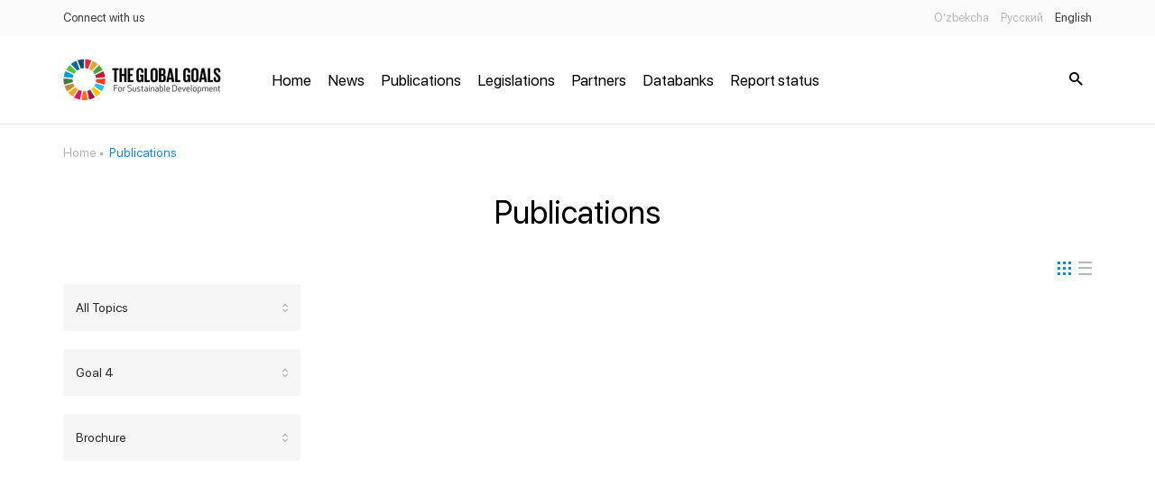

--- FILE ---
content_type: text/html; charset=UTF-8
request_url: https://nsdg.stat.uz/en/publications?subject_id=0&document_id=41&objective_id=22
body_size: 2602
content:
<!DOCTYPE html>
<html lang="en">
<head>
    <meta charset="utf-8">
    <meta http-equiv="X-UA-Compatible" content="IE=edge">
    <meta name="viewport" content="width=device-width, initial-scale=1">
	<meta name="yandex-verification" content="d86536c00c26d85e">
	<meta name="keywords" content="BRM, Barqaror rivojlanish maqsadlari, Milliy barqaror rivojlanish maqsadlari, O‘zbekiston Respublikasi Milliy statistika qo‘mitasi, Milliy statistika qo‘mitasi, statistika, БРМ, Барқарор ривожланиш мақсадлари, Миллий барқарор ривожланиш мақсадлари, Ўзбекистон Республикаси Миллий статистика қўмитаси, Миллий статистика қўмитаси, статистика, ЦУР, Цели устойчивого развития, Национальные цели устойчивого развития, Национальный комитет Республики Узбекистан по статистике, Национальный комитет по статистике, SDG, Sustainable development goals, National sustainable development goals, National statistics committee of Republic of Uzbekistan, National statistics committee, statistics">
    <meta name="description" content="BRM, Barqaror rivojlanish maqsadlari, Milliy barqaror rivojlanish maqsadlari, O‘zbekiston Respublikasi Milliy statistika qo‘mitasi, Milliy statistika qo‘mitasi, statistika, БРМ, Барқарор ривожланиш мақсадлари, Миллий барқарор ривожланиш мақсадлари, Ўзбекистон Республикаси Миллий статистика қўмитаси, Миллий статистика қўмитаси, статистика, ЦУР, Цели устойчивого развития, Национальные цели устойчивого развития, Национальный комитет Республики Узбекистан по статистике, Национальный комитет по статистике, SDG, Sustainable development goals, National sustainable development goals, National statistics committee of Republic of Uzbekistan, National statistics committee, statistics">
    <!-- CSRF Token -->
    <meta name="csrf-token" content="4psQw1VgS7EA9p0eZrzokaHbpOanHiw7TQZhEPCv">

    <title>ЦУР</title>

    <link rel="shortcut icon" href="https://nsdg.stat.uz/favicon.png" type="image/x-icon">
    <!-- Styles -->
    <link href="https://nsdg.stat.uz/css/animated.css" rel="stylesheet">
    <link href="https://nsdg.stat.uz/css/defaultStyles.css" rel="stylesheet">
    <link href="https://nsdg.stat.uz/css/fonts.css" rel="stylesheet">
    <link href="https://nsdg.stat.uz/css/icons.css" rel="stylesheet">
    <link href="https://nsdg.stat.uz/css/jquery.formstyler.css" rel="stylesheet">
    <link href="https://nsdg.stat.uz/css/jquery.fancybox-buttons.css" rel="stylesheet">
    <link href="https://nsdg.stat.uz/css/jquery.fancybox-thumbs.css" rel="stylesheet">
    <link href="https://nsdg.stat.uz/css/jquery.fancybox.css" rel="stylesheet">
    <link href="https://nsdg.stat.uz/css/morris.css" rel="stylesheet">
    <link href="https://nsdg.stat.uz/css/owl.carousel.min.css" rel="stylesheet">
    <link href="https://nsdg.stat.uz/css/owl.theme.default.min.css" rel="stylesheet">
    <link rel="stylesheet" href="https://nsdg.stat.uz/css/style.css?v=1769023415">
    <link rel="stylesheet" href="https://nsdg.stat.uz/css/media.css?v=1769023415">
    <link rel="stylesheet" href="https://nsdg.stat.uz/css/add.css?v=1769023415">
    </head>
<body>
    <!-- start #mainWrap-->
    <div id="mainWrap">
        <!-- start #header-->
        <div id="header">
            <div id="preloader" >
    <div class="md-preloader">
      <div class="cell">
        <div class="circle elastic-spin">
          <img src="https://sdgactioncampaign.org/wp-content/themes/GFOI/theme-base-img/wheel.svg" alt="picture">
        </div></div>
    </div>
</div>
<div id="mobileNavbar">
  <div class="mobileNavbarContent">
    <nav class="headerTopNav">
      <ul>
        <li><a href="https://nsdg.stat.uz/en/feedback">Connect with us</a></li>
      </ul>
    </nav>
    <nav class="headerMobNav">
      <ul class="menu-nav">
                              <li><a href="http://nsdg.stat.uz/en">Home</a></li>
                      <li><a href="http://nsdg.stat.uz/news">News</a></li>
                      <li><a href="http://nsdg.stat.uz/en/publications">Publications</a></li>
                      <li><a href="http://nsdg.stat.uz/en/legislations">Legislations</a></li>
                      <li><a href="http://nsdg.stat.uz/en/partners">Partners</a></li>
                      <li><a href="http://nsdg.stat.uz/en/databanks">Databanks</a></li>
                      <li><a href="/en/reportstatus">Report status</a></li>
                        </ul>
    </nav>
  </div>
</div>
<div class="headerTop">
  <div class="mainContainer">
    <nav class="headerTopNav">
      <ul>
        <li><a href="https://nsdg.stat.uz/en/feedback">Connect with us</a></li>
      </ul>
    </nav>
    <div class="langs right">
      <ul>
                  <li >
            <a hreflang="uz" href="https://nsdg.stat.uz/uz/publications?document_id=41&amp;objective_id=22&amp;subject_id=0">O’zbekcha</a>
          </li>
                  <li >
            <a hreflang="ru" href="https://nsdg.stat.uz/ru/publications?document_id=41&amp;objective_id=22&amp;subject_id=0">Русский</a>
          </li>
                  <li class='active'>
            <a hreflang="en" href="https://nsdg.stat.uz/en/publications?document_id=41&amp;objective_id=22&amp;subject_id=0">English</a>
          </li>
              </ul>
    </div>
  </div>
</div>
<div class="header">
  <div class="mainContainer relative">
    <div class="logo"><a href="/"><img src="/images/logo.png" alt="rasm"></a></div>
    <div class="headerNav">
      <nav>
        <ul class="menu-nav">
                                    <li><a href="http://nsdg.stat.uz/en">Home</a></li>
                          <li><a href="http://nsdg.stat.uz/news">News</a></li>
                          <li><a href="http://nsdg.stat.uz/en/publications">Publications</a></li>
                          <li><a href="http://nsdg.stat.uz/en/legislations">Legislations</a></li>
                          <li><a href="http://nsdg.stat.uz/en/partners">Partners</a></li>
                          <li><a href="http://nsdg.stat.uz/en/databanks">Databanks</a></li>
                          <li><a href="/en/reportstatus">Report status</a></li>
                              </ul>
      </nav>
    </div>
    <button class="btnNav"><span></span></button>
    <button class="searchBoxBtn"><i class="icon-search"></i><span class="closeSearch"></span></button>
    <div class="searchBox">
      <form action="https://nsdg.stat.uz/en/search">
        <button class="searchBtn"><i class="icon-search"></i></button>
        <div class="searchField">
          <input type="text" name="q" placeholder="Search">
        </div>
      </form>
    </div>
  </div>
</div> 
        </div>
        <!-- end #header-->
        <!-- start #content-->
        <div id="content">
            <div class="mainContainer">
                                                                                                                </div>
                  <div class="mainContainer">
    <div class="breadcrumbs1">
      <a href="https://nsdg.stat.uz/en">Home</a>
      <span>Publications</span>
    </div>
    <h1 class="mainTitle">Publications</h1>
    <div class="row15" id='pageContent'>
          <div class="colp15-3">
        <div class="filterBar">
                    <div class="filterSelect">
            <div class="filterTitle"> 
                            <span>All Topics</span>
              <i class="arrowsSelect"></i>
            </div>
            <div class="filterList hoverEffect">
              <ul>
                <li>
                                    <a href="https://nsdg.stat.uz/en/publications?subject_id=0&amp;document_id=41&amp;objective_id=22">All Topics</a>
                </li>
                                                      <li>
                                            <a href="https://nsdg.stat.uz/en/publications?subject_id=13&amp;document_id=41&amp;objective_id=22">All the themes</a>
                    </li>
                                      <li>
                                            <a href="https://nsdg.stat.uz/en/publications?subject_id=39&amp;document_id=41&amp;objective_id=22">International experience</a>
                    </li>
                                                </ul>
            </div>
          </div>
                    <div class="filterSelect">
            <div class="filterTitle"> 
                            <span>Goal 4</span>
              <i class="arrowsSelect"></i>
            </div>
            <div class="filterList hoverEffect">
              <ul>
                <li>
                                    <a href="https://nsdg.stat.uz/en/publications?subject_id=0&amp;document_id=41&amp;objective_id=0">All Topics</a>
                </li>
                                                      <li>
                                            <a href="https://nsdg.stat.uz/en/publications?subject_id=0&amp;document_id=41&amp;objective_id=14">Goal 1</a>
                    </li>
                                      <li>
                                            <a href="https://nsdg.stat.uz/en/publications?subject_id=0&amp;document_id=41&amp;objective_id=17">Goal 2</a>
                    </li>
                                      <li>
                                            <a href="https://nsdg.stat.uz/en/publications?subject_id=0&amp;document_id=41&amp;objective_id=21">Goal 3</a>
                    </li>
                                      <li class='active'>
                                            <a href="https://nsdg.stat.uz/en/publications?subject_id=0&amp;document_id=41&amp;objective_id=22">Goal 4</a>
                    </li>
                                      <li>
                                            <a href="https://nsdg.stat.uz/en/publications?subject_id=0&amp;document_id=41&amp;objective_id=23">Goal 5</a>
                    </li>
                                      <li>
                                            <a href="https://nsdg.stat.uz/en/publications?subject_id=0&amp;document_id=41&amp;objective_id=24">Goal 6</a>
                    </li>
                                      <li>
                                            <a href="https://nsdg.stat.uz/en/publications?subject_id=0&amp;document_id=41&amp;objective_id=25">Goal 7</a>
                    </li>
                                      <li>
                                            <a href="https://nsdg.stat.uz/en/publications?subject_id=0&amp;document_id=41&amp;objective_id=26">Goal 8</a>
                    </li>
                                      <li>
                                            <a href="https://nsdg.stat.uz/en/publications?subject_id=0&amp;document_id=41&amp;objective_id=27">Goal 9</a>
                    </li>
                                      <li>
                                            <a href="https://nsdg.stat.uz/en/publications?subject_id=0&amp;document_id=41&amp;objective_id=28">Goal 10</a>
                    </li>
                                      <li>
                                            <a href="https://nsdg.stat.uz/en/publications?subject_id=0&amp;document_id=41&amp;objective_id=29">Goal 11</a>
                    </li>
                                      <li>
                                            <a href="https://nsdg.stat.uz/en/publications?subject_id=0&amp;document_id=41&amp;objective_id=30">Goal 12</a>
                    </li>
                                      <li>
                                            <a href="https://nsdg.stat.uz/en/publications?subject_id=0&amp;document_id=41&amp;objective_id=31">Goal 13</a>
                    </li>
                                      <li>
                                            <a href="https://nsdg.stat.uz/en/publications?subject_id=0&amp;document_id=41&amp;objective_id=32">Goal 15</a>
                    </li>
                                      <li>
                                            <a href="https://nsdg.stat.uz/en/publications?subject_id=0&amp;document_id=41&amp;objective_id=33">Goal 16</a>
                    </li>
                                      <li>
                                            <a href="https://nsdg.stat.uz/en/publications?subject_id=0&amp;document_id=41&amp;objective_id=34">Goal 17</a>
                    </li>
                                      <li>
                                            <a href="https://nsdg.stat.uz/en/publications?subject_id=0&amp;document_id=41&amp;objective_id=35">All goals</a>
                    </li>
                                                </ul>
            </div>
          </div>
                    <div class="filterSelect">
            <div class="filterTitle"> 
                            <span>Brochure</span>
              <i class="arrowsSelect"></i>
            </div>
            <div class="filterList hoverEffect">
              <ul>
                <li>
                                    <a href="https://nsdg.stat.uz/en/publications?subject_id=0&amp;document_id=0&amp;objective_id=22">Document Type</a>
                </li>
                                                      <li>
                                            <a href="https://nsdg.stat.uz/en/publications?subject_id=0&amp;document_id=15&amp;objective_id=22">Analytical report</a>
                    </li>
                                      <li>
                                            <a href="https://nsdg.stat.uz/en/publications?subject_id=0&amp;document_id=16&amp;objective_id=22">Methodology</a>
                    </li>
                                      <li>
                                            <a href="https://nsdg.stat.uz/en/publications?subject_id=0&amp;document_id=36&amp;objective_id=22">Infographics</a>
                    </li>
                                      <li>
                                            <a href="https://nsdg.stat.uz/en/publications?subject_id=0&amp;document_id=38&amp;objective_id=22">Methods and instructions</a>
                    </li>
                                      <li>
                                            <a href="https://nsdg.stat.uz/en/publications?subject_id=0&amp;document_id=40&amp;objective_id=22">International experience</a>
                    </li>
                                      <li class='active'>
                                            <a href="https://nsdg.stat.uz/en/publications?subject_id=0&amp;document_id=41&amp;objective_id=22">Brochure</a>
                    </li>
                                      <li>
                                            <a href="https://nsdg.stat.uz/en/publications?subject_id=0&amp;document_id=45&amp;objective_id=22">Metadata</a>
                    </li>
                                                </ul>
            </div>
          </div>
        </div>
      </div>
      <div class="colp15-9">
        <div class="postsViewToggle"><span class="btn-blocks active"><i class="icon-blocks"></i></span><span class="btn-lists"><i class="icon-lists"></i></span></div>
        <div class="posts viewBlocks">
                      <ul>
                          </ul>
                  </div>
        
      </div>
            
        </div>
  </div>
            </div>
        <!-- end #content-->
    </div>
    <!-- end #mainWrap-->
    <!-- start #footer-->
    <div id="footer">
                <div class="minFooter">
  <div class="mainContainer">
    <div class="footerLogo"><a href="https://nsdg.stat.uz/en"><img src="/images/logo-f.png" alt="rasm"></a></div>
    <div class="footerText"><span>&copy;&nbsp;2025 National&nbsp;Statistics Committee of the Republic of Uzbekistan</span></div>
    <div class="footerText"><span></span></div>
    <div class="clear"></div>
  </div>
</div>
<div class="maska"></div>		
    </div>
    <!-- end #footer-->
		
    <script src="https://nsdg.stat.uz/js/jquery.js"></script>
    <script src="https://nsdg.stat.uz/js/jquery.formstyler.js"></script>
    <script src="https://nsdg.stat.uz/js/media.js"></script>
    <script src="https://nsdg.stat.uz/js/morris.min.js"></script>
    <script src="https://nsdg.stat.uz/js/owl.carousel.js"></script>
    <script src="https://nsdg.stat.uz/js/jquery.fancybox.js"></script>
    <script src="https://nsdg.stat.uz/js/jquery.fancybox-buttons.js"></script>
    <script src="https://nsdg.stat.uz/js/jquery.fancybox-media.js"></script>
    <script src="https://nsdg.stat.uz/js/jquery.fancybox-thumbs.js"></script>
    <script src="https://nsdg.stat.uz/js/raphael-min.js"></script>
    <script src="https://nsdg.stat.uz/js/xlsx.full.min.js"></script>
	<script src="https://nsdg.stat.uz/js/table.js"></script>

    
    <script src="https://nsdg.stat.uz/js/script.js?v=1769023415"></script>
    <script src="https://nsdg.stat.uz/js/add.js?v=1769023415"></script>
</body>
</html>


--- FILE ---
content_type: text/css
request_url: https://nsdg.stat.uz/css/icons.css
body_size: 530
content:
@font-face {
  font-family: 'icomoon';
  src: url("../fonts/icons/icomoon.eot?3tuiiw");
  src: url("../fonts/icons/icomoon.eot?3tuiiw#iefix") format("embedded-opentype"), url("../fonts/icons/icomoon.ttf?3tuiiw") format("truetype"), url("../fonts/icons/icomoon.woff?3tuiiw") format("woff"), url("../fonts/icons/icomoon.svg?3tuiiw#icomoon") format("svg");
  font-weight: normal;
  font-style: normal; }

[class^="icon-"], [class*=" icon-"] {
  /* use !important to prevent issues with browser extensions that change fonts */
  font-family: 'icomoon' !important;
  speak: none;
  font-style: normal;
  font-weight: normal;
  font-variant: normal;
  text-transform: none;
  line-height: 1;
  /* Better Font Rendering =========== */
  -webkit-font-smoothing: antialiased;
  -moz-osx-font-smoothing: grayscale; }

.icon-lists:before {
  content: "\e90e"; }

.icon-blocks:before {
  content: "\e90f"; }

.icon-ico-chart:before {
  content: "\e90b"; }

.icon-arrow-left:before {
  content: "\e900"; }

.icon-arrow-right:before {
  content: "\e909"; }

.icon-chart:before {
  content: "\e901"; }

.icon-checked:before {
  content: "\e902"; }

.icon-cp:before {
  content: "\e903"; }

.icon-download:before {
  content: "\e904"; }

.icon-info:before {
  content: "\e905"; }

.icon-m-arrow-left:before {
  content: "\e906"; }

.icon-m-arrow-right:before {
  content: "\e90c"; }

.icon-m-arrow-bottom:before {
  content: "\e90a"; }

.icon-m-arrow-top:before {
  content: "\e90d"; }

.icon-search:before {
  content: "\e907"; }

.icon-share:before {
  content: "\e908"; }
